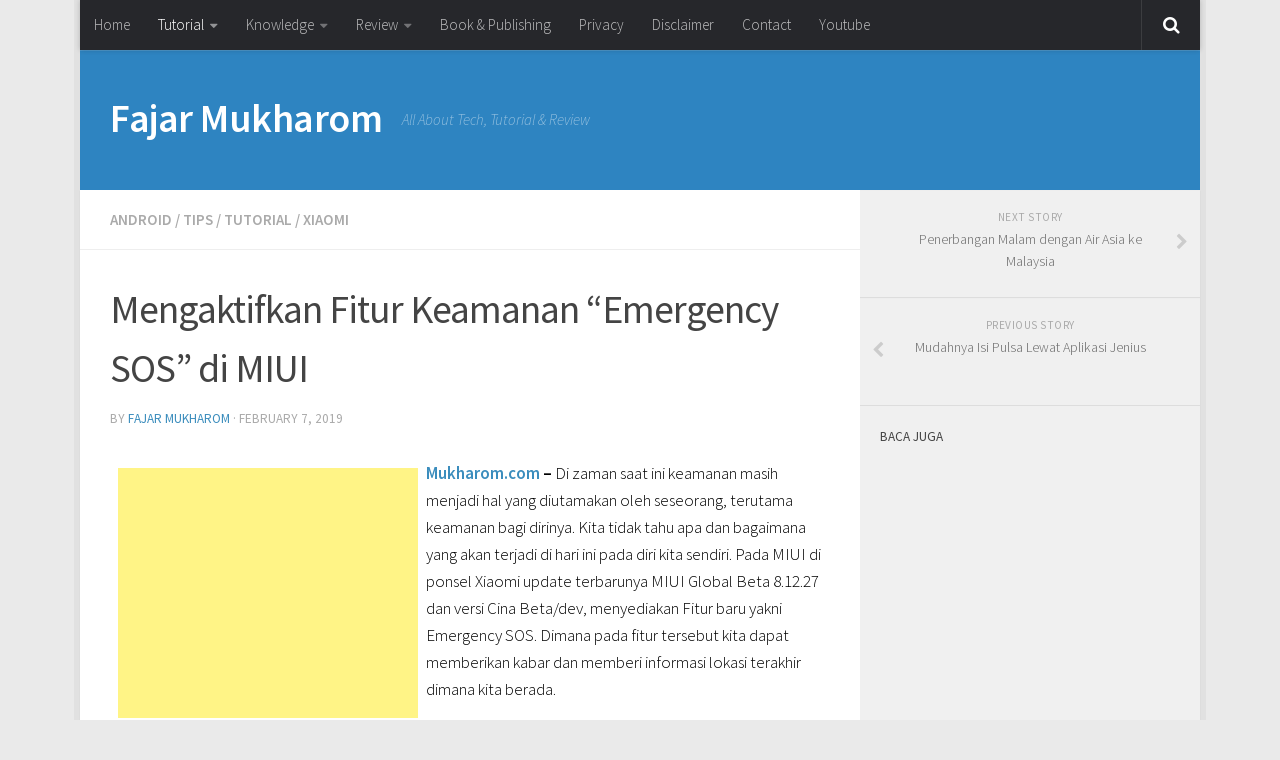

--- FILE ---
content_type: text/html; charset=UTF-8
request_url: https://mukharom.com/mengaktifkan-fitur-emergency-sos-di-miui/
body_size: 21861
content:
<!DOCTYPE html>
<html class="no-js" dir="ltr" lang="en-US" prefix="og: https://ogp.me/ns#">
<head>
  <meta charset="UTF-8">
  <meta name="viewport" content="width=device-width, initial-scale=1.0">
  <link rel="profile" href="https://gmpg.org/xfn/11">
  <link rel="pingback" href="https://mukharom.com/xmlrpc.php">
	

  <title>Mengaktifkan &quot;Emergency SOS&quot; di MIUI Xiaomi | Fajar Mukharom</title>
	<style>img:is([sizes="auto" i], [sizes^="auto," i]) { contain-intrinsic-size: 3000px 1500px }</style>
	
		<!-- All in One SEO 4.7.8 - aioseo.com -->
	<meta name="description" content="Bagaimana cara mengaktifkan dan mengatur fitur keamanan Emergency SOS di MIUI kamu? Caranya sangat gampang kok, berikut cara mengaktifkannya di Xiaomi" />
	<meta name="robots" content="max-image-preview:large" />
	<meta name="author" content="Fajar Mukharom"/>
	<link rel="canonical" href="https://mukharom.com/mengaktifkan-fitur-emergency-sos-di-miui/" />
	<meta name="generator" content="All in One SEO (AIOSEO) 4.7.8" />
		<meta property="og:locale" content="en_US" />
		<meta property="og:site_name" content="Fajar Mukharom | All About Tech, Tutorial &amp; Review" />
		<meta property="og:type" content="article" />
		<meta property="og:title" content="Mengaktifkan &quot;Emergency SOS&quot; di MIUI Xiaomi | Fajar Mukharom" />
		<meta property="og:description" content="Bagaimana cara mengaktifkan dan mengatur fitur keamanan Emergency SOS di MIUI kamu? Caranya sangat gampang kok, berikut cara mengaktifkannya di Xiaomi" />
		<meta property="og:url" content="https://mukharom.com/mengaktifkan-fitur-emergency-sos-di-miui/" />
		<meta property="article:published_time" content="2019-02-07T16:24:24+00:00" />
		<meta property="article:modified_time" content="2019-02-07T16:24:24+00:00" />
		<meta name="twitter:card" content="summary" />
		<meta name="twitter:title" content="Mengaktifkan &quot;Emergency SOS&quot; di MIUI Xiaomi | Fajar Mukharom" />
		<meta name="twitter:description" content="Bagaimana cara mengaktifkan dan mengatur fitur keamanan Emergency SOS di MIUI kamu? Caranya sangat gampang kok, berikut cara mengaktifkannya di Xiaomi" />
		<meta name="google" content="nositelinkssearchbox" />
		<script type="application/ld+json" class="aioseo-schema">
			{"@context":"https:\/\/schema.org","@graph":[{"@type":"Article","@id":"https:\/\/mukharom.com\/mengaktifkan-fitur-emergency-sos-di-miui\/#article","name":"Mengaktifkan \"Emergency SOS\" di MIUI Xiaomi | Fajar Mukharom","headline":"Mengaktifkan Fitur Keamanan &#8220;Emergency SOS&#8221; di MIUI","author":{"@id":"https:\/\/mukharom.com\/author\/fmukharom\/#author"},"publisher":{"@id":"https:\/\/mukharom.com\/#organization"},"image":{"@type":"ImageObject","url":"https:\/\/mukharom.com\/wp-content\/uploads\/2019\/02\/Mengaktifkan-Emergency-SOS-keamanan-MIUI-Mukharom.jpg","width":600,"height":600},"datePublished":"2019-02-07T23:24:24+07:00","dateModified":"2019-02-07T23:24:24+07:00","inLanguage":"en-US","mainEntityOfPage":{"@id":"https:\/\/mukharom.com\/mengaktifkan-fitur-emergency-sos-di-miui\/#webpage"},"isPartOf":{"@id":"https:\/\/mukharom.com\/mengaktifkan-fitur-emergency-sos-di-miui\/#webpage"},"articleSection":"Android, Tips, Tutorial, Xiaomi"},{"@type":"BreadcrumbList","@id":"https:\/\/mukharom.com\/mengaktifkan-fitur-emergency-sos-di-miui\/#breadcrumblist","itemListElement":[{"@type":"ListItem","@id":"https:\/\/mukharom.com\/#listItem","position":1,"name":"Home","item":"https:\/\/mukharom.com\/","nextItem":{"@type":"ListItem","@id":"https:\/\/mukharom.com\/mengaktifkan-fitur-emergency-sos-di-miui\/#listItem","name":"Mengaktifkan Fitur Keamanan \"Emergency SOS\" di MIUI"}},{"@type":"ListItem","@id":"https:\/\/mukharom.com\/mengaktifkan-fitur-emergency-sos-di-miui\/#listItem","position":2,"name":"Mengaktifkan Fitur Keamanan \"Emergency SOS\" di MIUI","previousItem":{"@type":"ListItem","@id":"https:\/\/mukharom.com\/#listItem","name":"Home"}}]},{"@type":"Organization","@id":"https:\/\/mukharom.com\/#organization","name":"Fajar Mukharom","description":"All About Tech, Tutorial & Review","url":"https:\/\/mukharom.com\/"},{"@type":"Person","@id":"https:\/\/mukharom.com\/author\/fmukharom\/#author","url":"https:\/\/mukharom.com\/author\/fmukharom\/","name":"Fajar Mukharom","image":{"@type":"ImageObject","@id":"https:\/\/mukharom.com\/mengaktifkan-fitur-emergency-sos-di-miui\/#authorImage","url":"https:\/\/secure.gravatar.com\/avatar\/c0c6b2a696bca69facc0b073054f6efd?s=96&d=mm&r=g","width":96,"height":96,"caption":"Fajar Mukharom"}},{"@type":"WebPage","@id":"https:\/\/mukharom.com\/mengaktifkan-fitur-emergency-sos-di-miui\/#webpage","url":"https:\/\/mukharom.com\/mengaktifkan-fitur-emergency-sos-di-miui\/","name":"Mengaktifkan \"Emergency SOS\" di MIUI Xiaomi | Fajar Mukharom","description":"Bagaimana cara mengaktifkan dan mengatur fitur keamanan Emergency SOS di MIUI kamu? Caranya sangat gampang kok, berikut cara mengaktifkannya di Xiaomi","inLanguage":"en-US","isPartOf":{"@id":"https:\/\/mukharom.com\/#website"},"breadcrumb":{"@id":"https:\/\/mukharom.com\/mengaktifkan-fitur-emergency-sos-di-miui\/#breadcrumblist"},"author":{"@id":"https:\/\/mukharom.com\/author\/fmukharom\/#author"},"creator":{"@id":"https:\/\/mukharom.com\/author\/fmukharom\/#author"},"image":{"@type":"ImageObject","url":"https:\/\/mukharom.com\/wp-content\/uploads\/2019\/02\/Mengaktifkan-Emergency-SOS-keamanan-MIUI-Mukharom.jpg","@id":"https:\/\/mukharom.com\/mengaktifkan-fitur-emergency-sos-di-miui\/#mainImage","width":600,"height":600},"primaryImageOfPage":{"@id":"https:\/\/mukharom.com\/mengaktifkan-fitur-emergency-sos-di-miui\/#mainImage"},"datePublished":"2019-02-07T23:24:24+07:00","dateModified":"2019-02-07T23:24:24+07:00"},{"@type":"WebSite","@id":"https:\/\/mukharom.com\/#website","url":"https:\/\/mukharom.com\/","name":"Fajar Mukharom","description":"All About Tech, Tutorial & Review","inLanguage":"en-US","publisher":{"@id":"https:\/\/mukharom.com\/#organization"}}]}
		</script>
		<!-- All in One SEO -->

<script>document.documentElement.className = document.documentElement.className.replace("no-js","js");</script>
<link rel="amphtml" href="https://mukharom.com/mengaktifkan-fitur-emergency-sos-di-miui/amp/" /><meta name="generator" content="AMP for WP 1.1.2"/><link rel='dns-prefetch' href='//secure.gravatar.com' />
<link rel='dns-prefetch' href='//stats.wp.com' />
<link rel='dns-prefetch' href='//v0.wordpress.com' />
<link rel='dns-prefetch' href='//www.googletagmanager.com' />
<link rel="alternate" type="application/rss+xml" title="Fajar Mukharom &raquo; Feed" href="https://mukharom.com/feed/" />
<link rel="alternate" type="application/rss+xml" title="Fajar Mukharom &raquo; Comments Feed" href="https://mukharom.com/comments/feed/" />
<link id="hu-user-gfont" href="//fonts.googleapis.com/css?family=Source+Sans+Pro:400,300italic,300,400italic,600&subset=latin,latin-ext" rel="stylesheet" type="text/css"><script type="text/javascript">
/* <![CDATA[ */
window._wpemojiSettings = {"baseUrl":"https:\/\/s.w.org\/images\/core\/emoji\/15.0.3\/72x72\/","ext":".png","svgUrl":"https:\/\/s.w.org\/images\/core\/emoji\/15.0.3\/svg\/","svgExt":".svg","source":{"concatemoji":"https:\/\/mukharom.com\/wp-includes\/js\/wp-emoji-release.min.js?ver=6.7.4"}};
/*! This file is auto-generated */
!function(i,n){var o,s,e;function c(e){try{var t={supportTests:e,timestamp:(new Date).valueOf()};sessionStorage.setItem(o,JSON.stringify(t))}catch(e){}}function p(e,t,n){e.clearRect(0,0,e.canvas.width,e.canvas.height),e.fillText(t,0,0);var t=new Uint32Array(e.getImageData(0,0,e.canvas.width,e.canvas.height).data),r=(e.clearRect(0,0,e.canvas.width,e.canvas.height),e.fillText(n,0,0),new Uint32Array(e.getImageData(0,0,e.canvas.width,e.canvas.height).data));return t.every(function(e,t){return e===r[t]})}function u(e,t,n){switch(t){case"flag":return n(e,"\ud83c\udff3\ufe0f\u200d\u26a7\ufe0f","\ud83c\udff3\ufe0f\u200b\u26a7\ufe0f")?!1:!n(e,"\ud83c\uddfa\ud83c\uddf3","\ud83c\uddfa\u200b\ud83c\uddf3")&&!n(e,"\ud83c\udff4\udb40\udc67\udb40\udc62\udb40\udc65\udb40\udc6e\udb40\udc67\udb40\udc7f","\ud83c\udff4\u200b\udb40\udc67\u200b\udb40\udc62\u200b\udb40\udc65\u200b\udb40\udc6e\u200b\udb40\udc67\u200b\udb40\udc7f");case"emoji":return!n(e,"\ud83d\udc26\u200d\u2b1b","\ud83d\udc26\u200b\u2b1b")}return!1}function f(e,t,n){var r="undefined"!=typeof WorkerGlobalScope&&self instanceof WorkerGlobalScope?new OffscreenCanvas(300,150):i.createElement("canvas"),a=r.getContext("2d",{willReadFrequently:!0}),o=(a.textBaseline="top",a.font="600 32px Arial",{});return e.forEach(function(e){o[e]=t(a,e,n)}),o}function t(e){var t=i.createElement("script");t.src=e,t.defer=!0,i.head.appendChild(t)}"undefined"!=typeof Promise&&(o="wpEmojiSettingsSupports",s=["flag","emoji"],n.supports={everything:!0,everythingExceptFlag:!0},e=new Promise(function(e){i.addEventListener("DOMContentLoaded",e,{once:!0})}),new Promise(function(t){var n=function(){try{var e=JSON.parse(sessionStorage.getItem(o));if("object"==typeof e&&"number"==typeof e.timestamp&&(new Date).valueOf()<e.timestamp+604800&&"object"==typeof e.supportTests)return e.supportTests}catch(e){}return null}();if(!n){if("undefined"!=typeof Worker&&"undefined"!=typeof OffscreenCanvas&&"undefined"!=typeof URL&&URL.createObjectURL&&"undefined"!=typeof Blob)try{var e="postMessage("+f.toString()+"("+[JSON.stringify(s),u.toString(),p.toString()].join(",")+"));",r=new Blob([e],{type:"text/javascript"}),a=new Worker(URL.createObjectURL(r),{name:"wpTestEmojiSupports"});return void(a.onmessage=function(e){c(n=e.data),a.terminate(),t(n)})}catch(e){}c(n=f(s,u,p))}t(n)}).then(function(e){for(var t in e)n.supports[t]=e[t],n.supports.everything=n.supports.everything&&n.supports[t],"flag"!==t&&(n.supports.everythingExceptFlag=n.supports.everythingExceptFlag&&n.supports[t]);n.supports.everythingExceptFlag=n.supports.everythingExceptFlag&&!n.supports.flag,n.DOMReady=!1,n.readyCallback=function(){n.DOMReady=!0}}).then(function(){return e}).then(function(){var e;n.supports.everything||(n.readyCallback(),(e=n.source||{}).concatemoji?t(e.concatemoji):e.wpemoji&&e.twemoji&&(t(e.twemoji),t(e.wpemoji)))}))}((window,document),window._wpemojiSettings);
/* ]]> */
</script>
<link rel='stylesheet' id='crayon-css' href='https://mukharom.com/wp-content/plugins/crayon-syntax-highlighter/css/min/crayon.min.css?ver=_2.7.2_beta' type='text/css' media='all' />
<style id='wp-emoji-styles-inline-css' type='text/css'>

	img.wp-smiley, img.emoji {
		display: inline !important;
		border: none !important;
		box-shadow: none !important;
		height: 1em !important;
		width: 1em !important;
		margin: 0 0.07em !important;
		vertical-align: -0.1em !important;
		background: none !important;
		padding: 0 !important;
	}
</style>
<link rel='stylesheet' id='wp-block-library-css' href='https://mukharom.com/wp-includes/css/dist/block-library/style.min.css?ver=6.7.4' type='text/css' media='all' />
<link rel='stylesheet' id='mediaelement-css' href='https://mukharom.com/wp-includes/js/mediaelement/mediaelementplayer-legacy.min.css?ver=4.2.17' type='text/css' media='all' />
<link rel='stylesheet' id='wp-mediaelement-css' href='https://mukharom.com/wp-includes/js/mediaelement/wp-mediaelement.min.css?ver=6.7.4' type='text/css' media='all' />
<style id='jetpack-sharing-buttons-style-inline-css' type='text/css'>
.jetpack-sharing-buttons__services-list{display:flex;flex-direction:row;flex-wrap:wrap;gap:0;list-style-type:none;margin:5px;padding:0}.jetpack-sharing-buttons__services-list.has-small-icon-size{font-size:12px}.jetpack-sharing-buttons__services-list.has-normal-icon-size{font-size:16px}.jetpack-sharing-buttons__services-list.has-large-icon-size{font-size:24px}.jetpack-sharing-buttons__services-list.has-huge-icon-size{font-size:36px}@media print{.jetpack-sharing-buttons__services-list{display:none!important}}.editor-styles-wrapper .wp-block-jetpack-sharing-buttons{gap:0;padding-inline-start:0}ul.jetpack-sharing-buttons__services-list.has-background{padding:1.25em 2.375em}
</style>
<style id='classic-theme-styles-inline-css' type='text/css'>
/*! This file is auto-generated */
.wp-block-button__link{color:#fff;background-color:#32373c;border-radius:9999px;box-shadow:none;text-decoration:none;padding:calc(.667em + 2px) calc(1.333em + 2px);font-size:1.125em}.wp-block-file__button{background:#32373c;color:#fff;text-decoration:none}
</style>
<style id='global-styles-inline-css' type='text/css'>
:root{--wp--preset--aspect-ratio--square: 1;--wp--preset--aspect-ratio--4-3: 4/3;--wp--preset--aspect-ratio--3-4: 3/4;--wp--preset--aspect-ratio--3-2: 3/2;--wp--preset--aspect-ratio--2-3: 2/3;--wp--preset--aspect-ratio--16-9: 16/9;--wp--preset--aspect-ratio--9-16: 9/16;--wp--preset--color--black: #000000;--wp--preset--color--cyan-bluish-gray: #abb8c3;--wp--preset--color--white: #ffffff;--wp--preset--color--pale-pink: #f78da7;--wp--preset--color--vivid-red: #cf2e2e;--wp--preset--color--luminous-vivid-orange: #ff6900;--wp--preset--color--luminous-vivid-amber: #fcb900;--wp--preset--color--light-green-cyan: #7bdcb5;--wp--preset--color--vivid-green-cyan: #00d084;--wp--preset--color--pale-cyan-blue: #8ed1fc;--wp--preset--color--vivid-cyan-blue: #0693e3;--wp--preset--color--vivid-purple: #9b51e0;--wp--preset--gradient--vivid-cyan-blue-to-vivid-purple: linear-gradient(135deg,rgba(6,147,227,1) 0%,rgb(155,81,224) 100%);--wp--preset--gradient--light-green-cyan-to-vivid-green-cyan: linear-gradient(135deg,rgb(122,220,180) 0%,rgb(0,208,130) 100%);--wp--preset--gradient--luminous-vivid-amber-to-luminous-vivid-orange: linear-gradient(135deg,rgba(252,185,0,1) 0%,rgba(255,105,0,1) 100%);--wp--preset--gradient--luminous-vivid-orange-to-vivid-red: linear-gradient(135deg,rgba(255,105,0,1) 0%,rgb(207,46,46) 100%);--wp--preset--gradient--very-light-gray-to-cyan-bluish-gray: linear-gradient(135deg,rgb(238,238,238) 0%,rgb(169,184,195) 100%);--wp--preset--gradient--cool-to-warm-spectrum: linear-gradient(135deg,rgb(74,234,220) 0%,rgb(151,120,209) 20%,rgb(207,42,186) 40%,rgb(238,44,130) 60%,rgb(251,105,98) 80%,rgb(254,248,76) 100%);--wp--preset--gradient--blush-light-purple: linear-gradient(135deg,rgb(255,206,236) 0%,rgb(152,150,240) 100%);--wp--preset--gradient--blush-bordeaux: linear-gradient(135deg,rgb(254,205,165) 0%,rgb(254,45,45) 50%,rgb(107,0,62) 100%);--wp--preset--gradient--luminous-dusk: linear-gradient(135deg,rgb(255,203,112) 0%,rgb(199,81,192) 50%,rgb(65,88,208) 100%);--wp--preset--gradient--pale-ocean: linear-gradient(135deg,rgb(255,245,203) 0%,rgb(182,227,212) 50%,rgb(51,167,181) 100%);--wp--preset--gradient--electric-grass: linear-gradient(135deg,rgb(202,248,128) 0%,rgb(113,206,126) 100%);--wp--preset--gradient--midnight: linear-gradient(135deg,rgb(2,3,129) 0%,rgb(40,116,252) 100%);--wp--preset--font-size--small: 13px;--wp--preset--font-size--medium: 20px;--wp--preset--font-size--large: 36px;--wp--preset--font-size--x-large: 42px;--wp--preset--spacing--20: 0.44rem;--wp--preset--spacing--30: 0.67rem;--wp--preset--spacing--40: 1rem;--wp--preset--spacing--50: 1.5rem;--wp--preset--spacing--60: 2.25rem;--wp--preset--spacing--70: 3.38rem;--wp--preset--spacing--80: 5.06rem;--wp--preset--shadow--natural: 6px 6px 9px rgba(0, 0, 0, 0.2);--wp--preset--shadow--deep: 12px 12px 50px rgba(0, 0, 0, 0.4);--wp--preset--shadow--sharp: 6px 6px 0px rgba(0, 0, 0, 0.2);--wp--preset--shadow--outlined: 6px 6px 0px -3px rgba(255, 255, 255, 1), 6px 6px rgba(0, 0, 0, 1);--wp--preset--shadow--crisp: 6px 6px 0px rgba(0, 0, 0, 1);}:where(.is-layout-flex){gap: 0.5em;}:where(.is-layout-grid){gap: 0.5em;}body .is-layout-flex{display: flex;}.is-layout-flex{flex-wrap: wrap;align-items: center;}.is-layout-flex > :is(*, div){margin: 0;}body .is-layout-grid{display: grid;}.is-layout-grid > :is(*, div){margin: 0;}:where(.wp-block-columns.is-layout-flex){gap: 2em;}:where(.wp-block-columns.is-layout-grid){gap: 2em;}:where(.wp-block-post-template.is-layout-flex){gap: 1.25em;}:where(.wp-block-post-template.is-layout-grid){gap: 1.25em;}.has-black-color{color: var(--wp--preset--color--black) !important;}.has-cyan-bluish-gray-color{color: var(--wp--preset--color--cyan-bluish-gray) !important;}.has-white-color{color: var(--wp--preset--color--white) !important;}.has-pale-pink-color{color: var(--wp--preset--color--pale-pink) !important;}.has-vivid-red-color{color: var(--wp--preset--color--vivid-red) !important;}.has-luminous-vivid-orange-color{color: var(--wp--preset--color--luminous-vivid-orange) !important;}.has-luminous-vivid-amber-color{color: var(--wp--preset--color--luminous-vivid-amber) !important;}.has-light-green-cyan-color{color: var(--wp--preset--color--light-green-cyan) !important;}.has-vivid-green-cyan-color{color: var(--wp--preset--color--vivid-green-cyan) !important;}.has-pale-cyan-blue-color{color: var(--wp--preset--color--pale-cyan-blue) !important;}.has-vivid-cyan-blue-color{color: var(--wp--preset--color--vivid-cyan-blue) !important;}.has-vivid-purple-color{color: var(--wp--preset--color--vivid-purple) !important;}.has-black-background-color{background-color: var(--wp--preset--color--black) !important;}.has-cyan-bluish-gray-background-color{background-color: var(--wp--preset--color--cyan-bluish-gray) !important;}.has-white-background-color{background-color: var(--wp--preset--color--white) !important;}.has-pale-pink-background-color{background-color: var(--wp--preset--color--pale-pink) !important;}.has-vivid-red-background-color{background-color: var(--wp--preset--color--vivid-red) !important;}.has-luminous-vivid-orange-background-color{background-color: var(--wp--preset--color--luminous-vivid-orange) !important;}.has-luminous-vivid-amber-background-color{background-color: var(--wp--preset--color--luminous-vivid-amber) !important;}.has-light-green-cyan-background-color{background-color: var(--wp--preset--color--light-green-cyan) !important;}.has-vivid-green-cyan-background-color{background-color: var(--wp--preset--color--vivid-green-cyan) !important;}.has-pale-cyan-blue-background-color{background-color: var(--wp--preset--color--pale-cyan-blue) !important;}.has-vivid-cyan-blue-background-color{background-color: var(--wp--preset--color--vivid-cyan-blue) !important;}.has-vivid-purple-background-color{background-color: var(--wp--preset--color--vivid-purple) !important;}.has-black-border-color{border-color: var(--wp--preset--color--black) !important;}.has-cyan-bluish-gray-border-color{border-color: var(--wp--preset--color--cyan-bluish-gray) !important;}.has-white-border-color{border-color: var(--wp--preset--color--white) !important;}.has-pale-pink-border-color{border-color: var(--wp--preset--color--pale-pink) !important;}.has-vivid-red-border-color{border-color: var(--wp--preset--color--vivid-red) !important;}.has-luminous-vivid-orange-border-color{border-color: var(--wp--preset--color--luminous-vivid-orange) !important;}.has-luminous-vivid-amber-border-color{border-color: var(--wp--preset--color--luminous-vivid-amber) !important;}.has-light-green-cyan-border-color{border-color: var(--wp--preset--color--light-green-cyan) !important;}.has-vivid-green-cyan-border-color{border-color: var(--wp--preset--color--vivid-green-cyan) !important;}.has-pale-cyan-blue-border-color{border-color: var(--wp--preset--color--pale-cyan-blue) !important;}.has-vivid-cyan-blue-border-color{border-color: var(--wp--preset--color--vivid-cyan-blue) !important;}.has-vivid-purple-border-color{border-color: var(--wp--preset--color--vivid-purple) !important;}.has-vivid-cyan-blue-to-vivid-purple-gradient-background{background: var(--wp--preset--gradient--vivid-cyan-blue-to-vivid-purple) !important;}.has-light-green-cyan-to-vivid-green-cyan-gradient-background{background: var(--wp--preset--gradient--light-green-cyan-to-vivid-green-cyan) !important;}.has-luminous-vivid-amber-to-luminous-vivid-orange-gradient-background{background: var(--wp--preset--gradient--luminous-vivid-amber-to-luminous-vivid-orange) !important;}.has-luminous-vivid-orange-to-vivid-red-gradient-background{background: var(--wp--preset--gradient--luminous-vivid-orange-to-vivid-red) !important;}.has-very-light-gray-to-cyan-bluish-gray-gradient-background{background: var(--wp--preset--gradient--very-light-gray-to-cyan-bluish-gray) !important;}.has-cool-to-warm-spectrum-gradient-background{background: var(--wp--preset--gradient--cool-to-warm-spectrum) !important;}.has-blush-light-purple-gradient-background{background: var(--wp--preset--gradient--blush-light-purple) !important;}.has-blush-bordeaux-gradient-background{background: var(--wp--preset--gradient--blush-bordeaux) !important;}.has-luminous-dusk-gradient-background{background: var(--wp--preset--gradient--luminous-dusk) !important;}.has-pale-ocean-gradient-background{background: var(--wp--preset--gradient--pale-ocean) !important;}.has-electric-grass-gradient-background{background: var(--wp--preset--gradient--electric-grass) !important;}.has-midnight-gradient-background{background: var(--wp--preset--gradient--midnight) !important;}.has-small-font-size{font-size: var(--wp--preset--font-size--small) !important;}.has-medium-font-size{font-size: var(--wp--preset--font-size--medium) !important;}.has-large-font-size{font-size: var(--wp--preset--font-size--large) !important;}.has-x-large-font-size{font-size: var(--wp--preset--font-size--x-large) !important;}
:where(.wp-block-post-template.is-layout-flex){gap: 1.25em;}:where(.wp-block-post-template.is-layout-grid){gap: 1.25em;}
:where(.wp-block-columns.is-layout-flex){gap: 2em;}:where(.wp-block-columns.is-layout-grid){gap: 2em;}
:root :where(.wp-block-pullquote){font-size: 1.5em;line-height: 1.6;}
</style>
<link rel='stylesheet' id='hueman-main-style-css' href='https://mukharom.com/wp-content/themes/hueman/assets/front/css/main.min.css?ver=3.3.18' type='text/css' media='all' />
<link rel='stylesheet' id='theme-stylesheet-css' href='https://mukharom.com/wp-content/themes/hueman/style.css?ver=3.3.18' type='text/css' media='all' />
<link rel='stylesheet' id='hueman-font-awesome-css' href='https://mukharom.com/wp-content/themes/hueman/assets/front/css/font-awesome.min.css?ver=3.3.18' type='text/css' media='all' />
<link rel='stylesheet' id='jetpack-subscriptions-css' href='https://mukharom.com/wp-content/plugins/jetpack/modules/subscriptions/subscriptions.css?ver=14.2.1' type='text/css' media='all' />
<link rel='stylesheet' id='__EPYT__style-css' href='https://mukharom.com/wp-content/plugins/youtube-embed-plus/styles/ytprefs.min.css?ver=14.2.1.3' type='text/css' media='all' />
<style id='__EPYT__style-inline-css' type='text/css'>

                .epyt-gallery-thumb {
                        width: 33.333%;
                }
                
</style>
<link rel='stylesheet' id='sharedaddy-css' href='https://mukharom.com/wp-content/plugins/jetpack/modules/sharedaddy/sharing.css?ver=14.2.1' type='text/css' media='all' />
<link rel='stylesheet' id='social-logos-css' href='https://mukharom.com/wp-content/plugins/jetpack/_inc/social-logos/social-logos.min.css?ver=14.2.1' type='text/css' media='all' />
<script type="text/javascript" src="https://mukharom.com/wp-includes/js/jquery/jquery.min.js?ver=3.7.1" id="jquery-core-js"></script>
<script type="text/javascript" src="https://mukharom.com/wp-includes/js/jquery/jquery-migrate.min.js?ver=3.4.1" id="jquery-migrate-js"></script>
<script type="text/javascript" id="crayon_js-js-extra">
/* <![CDATA[ */
var CrayonSyntaxSettings = {"version":"_2.7.2_beta","is_admin":"0","ajaxurl":"https:\/\/mukharom.com\/wp-admin\/admin-ajax.php","prefix":"crayon-","setting":"crayon-setting","selected":"crayon-setting-selected","changed":"crayon-setting-changed","special":"crayon-setting-special","orig_value":"data-orig-value","debug":""};
var CrayonSyntaxStrings = {"copy":"Press %s to Copy, %s to Paste","minimize":"Click To Expand Code"};
/* ]]> */
</script>
<script type="text/javascript" src="https://mukharom.com/wp-content/plugins/crayon-syntax-highlighter/js/min/crayon.min.js?ver=_2.7.2_beta" id="crayon_js-js"></script>
<script type="text/javascript" id="__ytprefs__-js-extra">
/* <![CDATA[ */
var _EPYT_ = {"ajaxurl":"https:\/\/mukharom.com\/wp-admin\/admin-ajax.php","security":"b5a40364a5","gallery_scrolloffset":"20","eppathtoscripts":"https:\/\/mukharom.com\/wp-content\/plugins\/youtube-embed-plus\/scripts\/","eppath":"https:\/\/mukharom.com\/wp-content\/plugins\/youtube-embed-plus\/","epresponsiveselector":"[\"iframe.__youtube_prefs_widget__\"]","epdovol":"1","version":"14.2.1.3","evselector":"iframe.__youtube_prefs__[src], iframe[src*=\"youtube.com\/embed\/\"], iframe[src*=\"youtube-nocookie.com\/embed\/\"]","ajax_compat":"","maxres_facade":"eager","ytapi_load":"light","pause_others":"","stopMobileBuffer":"1","facade_mode":"","not_live_on_channel":"","vi_active":"","vi_js_posttypes":[]};
/* ]]> */
</script>
<script type="text/javascript" src="https://mukharom.com/wp-content/plugins/youtube-embed-plus/scripts/ytprefs.min.js?ver=14.2.1.3" id="__ytprefs__-js"></script>
<link rel="https://api.w.org/" href="https://mukharom.com/wp-json/" /><link rel="alternate" title="JSON" type="application/json" href="https://mukharom.com/wp-json/wp/v2/posts/1166" /><link rel="EditURI" type="application/rsd+xml" title="RSD" href="https://mukharom.com/xmlrpc.php?rsd" />
<meta name="generator" content="WordPress 6.7.4" />
<link rel='shortlink' href='https://wp.me/p8M2Cz-iO' />
<link rel="alternate" title="oEmbed (JSON)" type="application/json+oembed" href="https://mukharom.com/wp-json/oembed/1.0/embed?url=https%3A%2F%2Fmukharom.com%2Fmengaktifkan-fitur-emergency-sos-di-miui%2F" />
<link rel="alternate" title="oEmbed (XML)" type="text/xml+oembed" href="https://mukharom.com/wp-json/oembed/1.0/embed?url=https%3A%2F%2Fmukharom.com%2Fmengaktifkan-fitur-emergency-sos-di-miui%2F&#038;format=xml" />
<meta name="generator" content="Site Kit by Google 1.144.0" />	<style>img#wpstats{display:none}</style>
		<!-- Analytics by WP Statistics v14.12.1 - https://wp-statistics.com -->
<!--[if lt IE 9]>
<script src="https://mukharom.com/wp-content/themes/hueman/assets/front/js/ie/html5shiv-printshiv.min.js"></script>
<script src="https://mukharom.com/wp-content/themes/hueman/assets/front/js/ie/selectivizr.js"></script>
<![endif]-->
<style type="text/css">.recentcomments a{display:inline !important;padding:0 !important;margin:0 !important;}</style><link rel="icon" href="https://mukharom.com/wp-content/uploads/2020/04/cropped-New-Logo-Mukharom-Com-2020-1-150x150.png" sizes="32x32" />
<link rel="icon" href="https://mukharom.com/wp-content/uploads/2020/04/cropped-New-Logo-Mukharom-Com-2020-1-300x300.png" sizes="192x192" />
<link rel="apple-touch-icon" href="https://mukharom.com/wp-content/uploads/2020/04/cropped-New-Logo-Mukharom-Com-2020-1-300x300.png" />
<meta name="msapplication-TileImage" content="https://mukharom.com/wp-content/uploads/2020/04/cropped-New-Logo-Mukharom-Com-2020-1-300x300.png" />
<style type="text/css" id="hu-dynamic-style">/* Dynamic CSS: For no styles in head, copy and put the css below in your child theme's style.css, disable dynamic styles */body { font-family:'Source Sans Pro', Arial, sans-serif;font-size:0.94rem }@media only screen and (min-width: 720px) {
        .nav > li { font-size:0.94rem; }
      }.boxed #wrapper, .container-inner { max-width: 1120px; }@media only screen and (min-width: 720px) {
                .boxed .desktop-sticky {
                  width: 1120px;
                }
              }.sidebar .widget { padding-left: 20px; padding-right: 20px; padding-top: 20px; }::selection { background-color: #3b8dbd; }
::-moz-selection { background-color: #3b8dbd; }a,.themeform label .required,#flexslider-featured .flex-direction-nav .flex-next:hover,#flexslider-featured .flex-direction-nav .flex-prev:hover,.post-hover:hover .post-title a,.post-title a:hover,.sidebar.s1 .post-nav li a:hover i,.content .post-nav li a:hover i,.post-related a:hover,.sidebar.s1 .widget_rss ul li a,#footer .widget_rss ul li a,.sidebar.s1 .widget_calendar a,#footer .widget_calendar a,.sidebar.s1 .alx-tab .tab-item-category a,.sidebar.s1 .alx-posts .post-item-category a,.sidebar.s1 .alx-tab li:hover .tab-item-title a,.sidebar.s1 .alx-tab li:hover .tab-item-comment a,.sidebar.s1 .alx-posts li:hover .post-item-title a,#footer .alx-tab .tab-item-category a,#footer .alx-posts .post-item-category a,#footer .alx-tab li:hover .tab-item-title a,#footer .alx-tab li:hover .tab-item-comment a,#footer .alx-posts li:hover .post-item-title a,.comment-tabs li.active a,.comment-awaiting-moderation,.child-menu a:hover,.child-menu .current_page_item > a,.wp-pagenavi a{ color: #3b8dbd; }.themeform input[type="submit"],.themeform button[type="submit"],.sidebar.s1 .sidebar-top,.sidebar.s1 .sidebar-toggle,#flexslider-featured .flex-control-nav li a.flex-active,.post-tags a:hover,.sidebar.s1 .widget_calendar caption,#footer .widget_calendar caption,.author-bio .bio-avatar:after,.commentlist li.bypostauthor > .comment-body:after,.commentlist li.comment-author-admin > .comment-body:after{ background-color: #3b8dbd; }.post-format .format-container { border-color: #3b8dbd; }.sidebar.s1 .alx-tabs-nav li.active a,#footer .alx-tabs-nav li.active a,.comment-tabs li.active a,.wp-pagenavi a:hover,.wp-pagenavi a:active,.wp-pagenavi span.current{ border-bottom-color: #3b8dbd!important; }.sidebar.s2 .post-nav li a:hover i,
.sidebar.s2 .widget_rss ul li a,
.sidebar.s2 .widget_calendar a,
.sidebar.s2 .alx-tab .tab-item-category a,
.sidebar.s2 .alx-posts .post-item-category a,
.sidebar.s2 .alx-tab li:hover .tab-item-title a,
.sidebar.s2 .alx-tab li:hover .tab-item-comment a,
.sidebar.s2 .alx-posts li:hover .post-item-title a { color: #82b965; }
.sidebar.s2 .sidebar-top,.sidebar.s2 .sidebar-toggle,.post-comments,.jp-play-bar,.jp-volume-bar-value,.sidebar.s2 .widget_calendar caption{ background-color: #82b965; }.sidebar.s2 .alx-tabs-nav li.active a { border-bottom-color: #82b965; }
.post-comments span:before { border-right-color: #82b965; }
      .search-expand,
              #nav-topbar.nav-container { background-color: #26272b}@media only screen and (min-width: 720px) {
                #nav-topbar .nav ul { background-color: #26272b; }
              }.is-scrolled #header .nav-container.desktop-sticky,
              .is-scrolled #header .search-expand { background-color: #26272b; background-color: rgba(38,39,43,0.90) }.is-scrolled .topbar-transparent #nav-topbar.desktop-sticky .nav ul { background-color: #26272b; background-color: rgba(38,39,43,0.95) }#header { background-color: #2e84c1; }
@media only screen and (min-width: 720px) {
  #nav-header .nav ul { background-color: #2e84c1; }
}
        #header #nav-mobile { background-color: #33363b; }.is-scrolled #header #nav-mobile { background-color: #33363b; background-color: rgba(51,54,59,0.90) }#nav-header.nav-container, #main-header-search .search-expand { background-color: #33363b; }
@media only screen and (min-width: 720px) {
  #nav-header .nav ul { background-color: #33363b; }
}
        body { background-color: #eaeaea; }</style>
		<style type="text/css" id="wp-custom-css">
			.entry {
    color: #000000 !important;
}		</style>
			<!-- Global site tag (gtag.js) - Google Analytics -->
<script async src="https://www.googletagmanager.com/gtag/js?id=UA-84588947-3"></script>
<script>
  window.dataLayer = window.dataLayer || [];
  function gtag(){dataLayer.push(arguments);}
  gtag('js', new Date());

  gtag('config', 'UA-84588947-3');
</script>
</head>
<script async src="//pagead2.googlesyndication.com/pagead/js/adsbygoogle.js"></script>
<script>
  (adsbygoogle = window.adsbygoogle || []).push({
    google_ad_client: "ca-pub-2490984993783299",
    enable_page_level_ads: true
  });
</script>
<body class="post-template-default single single-post postid-1166 single-format-standard col-2cl boxed topbar-enabled mobile-sidebar-hide header-desktop-sticky header-mobile-sticky chrome">

	<script>var id = "c0ca4ba9b948c7d7f8ad412c88a2452b67b873d2";</script>
<script type="text/javascript" src="https://api.sosiago.id/js/tracking.js"></script>
	
<div id="wrapper">

  
  <header id="header" class="specific-mobile-menu-on one-mobile-menu mobile_menu header-ads-desktop  topbar-transparent">
        <nav class="nav-container group mobile-menu mobile-sticky " id="nav-mobile" data-menu-id="header-1">
  <div class="mobile-title-logo-in-header">                  <p class="site-title"><a class="custom-logo-link" href="https://mukharom.com/" rel="home" title="Fajar Mukharom | Home page">Fajar Mukharom</a></p>
                </div>
        
                    <!-- <div class="ham__navbar-toggler collapsed" aria-expanded="false">
          <div class="ham__navbar-span-wrapper">
            <span class="ham-toggler-menu__span"></span>
          </div>
        </div> -->
        <div class="ham__navbar-toggler-two collapsed" title="Menu" aria-expanded="false">
          <div class="ham__navbar-span-wrapper">
            <span class="line line-1"></span>
            <span class="line line-2"></span>
            <span class="line line-3"></span>
          </div>
        </div>
            
      <div class="nav-text"></div>
      <div class="nav-wrap container">
                <ul id="menu-menu" class="nav container-inner group"><li id="menu-item-310" class="menu-item menu-item-type-custom menu-item-object-custom menu-item-home menu-item-310"><a href="https://mukharom.com/">Home</a></li>
<li id="menu-item-35" class="menu-item menu-item-type-taxonomy menu-item-object-category current-post-ancestor current-menu-parent current-post-parent menu-item-has-children menu-item-35"><a href="https://mukharom.com/category/tutorial/">Tutorial</a>
<ul class="sub-menu">
	<li id="menu-item-216" class="menu-item menu-item-type-taxonomy menu-item-object-category current-post-ancestor current-menu-parent current-post-parent menu-item-216"><a href="https://mukharom.com/category/android/">Android</a></li>
	<li id="menu-item-180" class="menu-item menu-item-type-taxonomy menu-item-object-category menu-item-has-children menu-item-180"><a href="https://mukharom.com/category/linux/">Linux</a>
	<ul class="sub-menu">
		<li id="menu-item-166" class="menu-item menu-item-type-taxonomy menu-item-object-category menu-item-166"><a href="https://mukharom.com/category/cpanel/">cPanel</a></li>
	</ul>
</li>
	<li id="menu-item-36" class="menu-item menu-item-type-taxonomy menu-item-object-category menu-item-36"><a href="https://mukharom.com/category/mac-os/">Mac OS</a></li>
	<li id="menu-item-887" class="menu-item menu-item-type-taxonomy menu-item-object-category menu-item-887"><a href="https://mukharom.com/category/xiaomi/mi-tv/">Mi TV</a></li>
</ul>
</li>
<li id="menu-item-91" class="menu-item menu-item-type-taxonomy menu-item-object-category menu-item-has-children menu-item-91"><a href="https://mukharom.com/category/knowledge/">Knowledge</a>
<ul class="sub-menu">
	<li id="menu-item-92" class="menu-item menu-item-type-taxonomy menu-item-object-category menu-item-92"><a href="https://mukharom.com/category/internet/">Internet</a></li>
	<li id="menu-item-154" class="menu-item menu-item-type-taxonomy menu-item-object-category menu-item-154"><a href="https://mukharom.com/category/wisata/">Wisata</a></li>
</ul>
</li>
<li id="menu-item-178" class="menu-item menu-item-type-taxonomy menu-item-object-category menu-item-has-children menu-item-178"><a href="https://mukharom.com/category/review/">Review</a>
<ul class="sub-menu">
	<li id="menu-item-177" class="menu-item menu-item-type-taxonomy menu-item-object-category menu-item-has-children menu-item-177"><a href="https://mukharom.com/category/laptop/">Laptop</a>
	<ul class="sub-menu">
		<li id="menu-item-176" class="menu-item menu-item-type-taxonomy menu-item-object-category menu-item-176"><a href="https://mukharom.com/category/macbook/">Macbook</a></li>
	</ul>
</li>
</ul>
</li>
<li id="menu-item-938" class="menu-item menu-item-type-post_type menu-item-object-page menu-item-938"><a href="https://mukharom.com/book-publishing/">Book &#038; Publishing</a></li>
<li id="menu-item-78" class="menu-item menu-item-type-post_type menu-item-object-page menu-item-78"><a href="https://mukharom.com/privacy/">Privacy</a></li>
<li id="menu-item-75" class="menu-item menu-item-type-post_type menu-item-object-page menu-item-75"><a href="https://mukharom.com/disclaimer/">Disclaimer</a></li>
<li id="menu-item-68" class="menu-item menu-item-type-post_type menu-item-object-page menu-item-68"><a href="https://mukharom.com/contact/">Contact</a></li>
<li id="menu-item-408" class="menu-item menu-item-type-custom menu-item-object-custom menu-item-408"><a href="https://www.youtube.com/FajarMukharom">Youtube</a></li>
</ul>      </div>
</nav><!--/#nav-topbar-->  
        <nav class="nav-container group desktop-menu desktop-sticky " id="nav-topbar" data-menu-id="header-2">
    <div class="nav-text"></div>
  <div class="topbar-toggle-down">
    <i class="fa fa-angle-double-down" aria-hidden="true" data-toggle="down" title="Expand menu"></i>
    <i class="fa fa-angle-double-up" aria-hidden="true" data-toggle="up" title="Collapse menu"></i>
  </div>
  <div class="nav-wrap container">
    <ul id="menu-menu-1" class="nav container-inner group"><li class="menu-item menu-item-type-custom menu-item-object-custom menu-item-home menu-item-310"><a href="https://mukharom.com/">Home</a></li>
<li class="menu-item menu-item-type-taxonomy menu-item-object-category current-post-ancestor current-menu-parent current-post-parent menu-item-has-children menu-item-35"><a href="https://mukharom.com/category/tutorial/">Tutorial</a>
<ul class="sub-menu">
	<li class="menu-item menu-item-type-taxonomy menu-item-object-category current-post-ancestor current-menu-parent current-post-parent menu-item-216"><a href="https://mukharom.com/category/android/">Android</a></li>
	<li class="menu-item menu-item-type-taxonomy menu-item-object-category menu-item-has-children menu-item-180"><a href="https://mukharom.com/category/linux/">Linux</a>
	<ul class="sub-menu">
		<li class="menu-item menu-item-type-taxonomy menu-item-object-category menu-item-166"><a href="https://mukharom.com/category/cpanel/">cPanel</a></li>
	</ul>
</li>
	<li class="menu-item menu-item-type-taxonomy menu-item-object-category menu-item-36"><a href="https://mukharom.com/category/mac-os/">Mac OS</a></li>
	<li class="menu-item menu-item-type-taxonomy menu-item-object-category menu-item-887"><a href="https://mukharom.com/category/xiaomi/mi-tv/">Mi TV</a></li>
</ul>
</li>
<li class="menu-item menu-item-type-taxonomy menu-item-object-category menu-item-has-children menu-item-91"><a href="https://mukharom.com/category/knowledge/">Knowledge</a>
<ul class="sub-menu">
	<li class="menu-item menu-item-type-taxonomy menu-item-object-category menu-item-92"><a href="https://mukharom.com/category/internet/">Internet</a></li>
	<li class="menu-item menu-item-type-taxonomy menu-item-object-category menu-item-154"><a href="https://mukharom.com/category/wisata/">Wisata</a></li>
</ul>
</li>
<li class="menu-item menu-item-type-taxonomy menu-item-object-category menu-item-has-children menu-item-178"><a href="https://mukharom.com/category/review/">Review</a>
<ul class="sub-menu">
	<li class="menu-item menu-item-type-taxonomy menu-item-object-category menu-item-has-children menu-item-177"><a href="https://mukharom.com/category/laptop/">Laptop</a>
	<ul class="sub-menu">
		<li class="menu-item menu-item-type-taxonomy menu-item-object-category menu-item-176"><a href="https://mukharom.com/category/macbook/">Macbook</a></li>
	</ul>
</li>
</ul>
</li>
<li class="menu-item menu-item-type-post_type menu-item-object-page menu-item-938"><a href="https://mukharom.com/book-publishing/">Book &#038; Publishing</a></li>
<li class="menu-item menu-item-type-post_type menu-item-object-page menu-item-78"><a href="https://mukharom.com/privacy/">Privacy</a></li>
<li class="menu-item menu-item-type-post_type menu-item-object-page menu-item-75"><a href="https://mukharom.com/disclaimer/">Disclaimer</a></li>
<li class="menu-item menu-item-type-post_type menu-item-object-page menu-item-68"><a href="https://mukharom.com/contact/">Contact</a></li>
<li class="menu-item menu-item-type-custom menu-item-object-custom menu-item-408"><a href="https://www.youtube.com/FajarMukharom">Youtube</a></li>
</ul>  </div>
      <div id="topbar-header-search" class="container">
      <div class="container-inner">
        <div class="toggle-search"><i class="fa fa-search"></i></div>
        <div class="search-expand">
          <div class="search-expand-inner"><form method="get" class="searchform themeform" action="https://mukharom.com/">
	<div>
		<input type="text" class="search" name="s" onblur="if(this.value=='')this.value='To search type and hit enter';" onfocus="if(this.value=='To search type and hit enter')this.value='';" value="To search type and hit enter" />
	</div>
</form></div>
        </div>
      </div><!--/.container-inner-->
    </div><!--/.container-->
  
</nav><!--/#nav-topbar-->  
  <div class="container group">
        <div class="container-inner">

                    <div class="group pad central-header-zone">
                  <div class="logo-tagline-group">
                                        <p class="site-title"><a class="custom-logo-link" href="https://mukharom.com/" rel="home" title="Fajar Mukharom | Home page">Fajar Mukharom</a></p>
                                                                <p class="site-description">All About Tech, Tutorial &amp; Review</p>
                                        </div>

                                        <div id="header-widgets">
                                                </div><!--/#header-ads-->
                                </div>
      
      
    </div><!--/.container-inner-->
      </div><!--/.container-->

</header><!--/#header-->
  
  <div class="container" id="page">
    <div class="container-inner">
            <div class="main">
        <div class="main-inner group">
          
              <section class="content">
              <div class="page-title pad group">
          	    		<ul class="meta-single group">
    			<li class="category"><a href="https://mukharom.com/category/android/" rel="category tag">Android</a> <span>/</span> <a href="https://mukharom.com/category/tips/" rel="category tag">Tips</a> <span>/</span> <a href="https://mukharom.com/category/tutorial/" rel="category tag">Tutorial</a> <span>/</span> <a href="https://mukharom.com/category/xiaomi/" rel="category tag">Xiaomi</a></li>
    			    		</ul>

    	
    </div><!--/.page-title-->
          <div class="pad group">
              <article class="post-1166 post type-post status-publish format-standard has-post-thumbnail hentry category-android category-tips category-tutorial category-xiaomi">
    <div class="post-inner group">

      <h1 class="post-title entry-title">Mengaktifkan Fitur Keamanan &#8220;Emergency SOS&#8221; di MIUI</h1>
<p class="post-byline">by   <span class="vcard author">
     <span class="fn"><a href="https://mukharom.com/author/fmukharom/" title="Posts by Fajar Mukharom" rel="author">Fajar Mukharom</a></span>
   </span> &middot;
            <span class="published">February 7, 2019</span>
     </p>
      
      <div class="clear"></div>

      <div class="entry themeform">
        <div class="entry-inner">
          <!-- WordPress Ads Manager plugin by Crunchify.com - Top post Ad START --><div style="text-align:left;"><p><div style="display: block; float: left; margin: 8px; ">
<script async src="//pagead2.googlesyndication.com/pagead/js/adsbygoogle.js"></script>
<!-- mukharom-com-square -->
<ins class="adsbygoogle"
     style="display:inline-block;width:300px;height:250px"
     data-ad-client="ca-pub-2490984993783299"
     data-ad-slot="2302636166"></ins>
<script>
(adsbygoogle = window.adsbygoogle || []).push({});
</script></p></div><!-- WordPress Ads Manager plugin by Crunchify.com - Top post Ad END --><p><a href="https://Mukharom.com"><strong>Mukharom.com</strong></a><strong> &#8211;</strong> Di zaman saat ini keamanan masih menjadi hal yang diutamakan oleh seseorang, terutama keamanan bagi dirinya. Kita tidak tahu apa dan bagaimana yang akan terjadi di hari ini pada diri kita sendiri. Pada MIUI di ponsel Xiaomi update terbarunya MIUI Global Beta 8.12.27 dan versi Cina Beta/dev, menyediakan Fitur baru yakni Emergency SOS. Dimana pada fitur tersebut kita dapat memberikan kabar dan memberi informasi lokasi terakhir dimana kita berada.</p>
<p>Hal tersebut sangatlah berguna sekali apabila kita dalam keadaan mendesak, misalkan kita mengalami kesulitan disebuah jalan, kejahatan, atau lain sebagainya. Walau hal tersebut sangat tidak diinginkan oleh kita, namun kehadirannya cukup membantu jika seseorang dalam keadaan terdesak (SOS).</p>
<p>Jika kamu penggemar serial <strong>The Flash </strong>pasti tau cara Barry Allen melindungi Tim Flash dari bahaya. Mereka menggunakan smartphone-nya jika dalam keadaan mendesak, untuk memberi tahu The Flash bahwa mereka dalam keadaan bahaya. Bukan hanya memberi pesan saja, aplikasi tersebut juga memberikan lokasi terakhir ia berada, jadi The Flash bisa menemui dan menolongnya. Cara kerjanya sama persis seperti itu, namun kamu harus pastikan memiliki pulsa SMS untuk mengaktifkan mode tersebut.</p>
<p>Nah kamu penasaran kan bagaimana cara mengaktifkan dan mengatur fitur keamanan Emergency SOS di MIUI kamu? Caranya sangat gampang kok, dapat dilakukan dengan cepat. Berikut cara mengaktifkan Fitur Keamanan &#8220;Emergency SOS&#8221; di ponsel Xiaomi kamu.</p><!-- WordPress Ads Manager plugin by Crunchify.com - Middle post Ad START --><div style="text-align:center;"><p><script async src="//pagead2.googlesyndication.com/pagead/js/adsbygoogle.js"></script>
<ins class="adsbygoogle"
     style="display:block; text-align:center;"
     data-ad-format="fluid"
     data-ad-layout="in-article"
     data-ad-client="ca-pub-2490984993783299"
     data-ad-slot="8121328299"></ins>
<script>
     (adsbygoogle = window.adsbygoogle || []).push({});
</script></p></div><!-- WordPress Ads Manager plugin by Crunchify.com - Middle post Ad END -->
<h3>Cara Mengaktifkan Fitur Keamanan Emergency SOS di Xiaomi</h3>
<p>Sebelum kamu mengaktifkan fitur tersebut, pastikan versi MIUI kamu sudah terbaru dan sudah tersedia fitur Emergency SOS tersebut. Saya kurang hapal jika di MIUI Global Stabil sudah tersedia atau belum, namun jika kamu menggunakan versi Developer/Beta, update tersebut sudah tersedia sejak Desember 2018.</p>
<p>Untuk mengaktifkan fitur tersebut, kamu dapat mencari menu <strong>Emergency SOS </strong>pada app Settings ponsel Xiaomi kamu. Jika sudah menemukannya silakan klik menu tersebut</p>
<p><a href="https://lh3.googleusercontent.com/[base64]w640-h318-no"><img fetchpriority="high" decoding="async" class="aligncenter " src="https://lh3.googleusercontent.com/[base64]w640-h318-no" width="421" height="209" /></a></p>
<p>&nbsp;</p>
<p>Bagaimana Emergency SOS tersebut bekerja? Fitur tersebut bekerja dengan cara menekan tombol power secara berulang sebanyak 5kali. Maka ponsel kamu akan mengirimkan pesan darurat (SOS) beserta lokasi terakhir kamu berada ke kontak yang telah didaftarkan di fitur tersebut.</p>
<p>Untuk mengaktifkan fitur Emergency SOS tersebut kalian cukup mengaktifkan opsi Emergency SOS (lihat pada tanda merah). Jika kamu ingin mengirimkan riwayat panggilan terakhir kamu, silakan aktifkan juga pada pilihan <strong>Send call history</strong>.</p>
<p><a href="https://lh3.googleusercontent.com/[base64]w453-h734-no"><img decoding="async" class="aligncenter " src="https://lh3.googleusercontent.com/[base64]w453-h734-no" width="411" height="667" /></a></p>
<p>&nbsp;</p>
<p>Fitur Emergency SOS tersebut tidak dapat aktif jika kamu belum memasukkan kontak darurat ke daftar kontak tersebut. Silakan pilih <strong>Add</strong> untuk menambahkan kontak darurat tersebut.</p>
<p><a href="https://lh3.googleusercontent.com/[base64]w438-h734-no"><img decoding="async" class="aligncenter " src="https://lh3.googleusercontent.com/[base64]w438-h734-no" width="387" height="650" /></a></p>
<p>&nbsp;</p>
<p>Kemudian aplikasi tersebut akan mengarahkan ke list kontak yang berada di ponsel kamu. Kamu dapat menambahkannya lebih dari 1 kontak darurat. Pada postingan kali ini saya menambahkan kontak Ibu saya sebagai kontak darurat. Kemudian agar orang tersebut mengetahuinya, kita bisa memberitau melalui SMS dengan memilih <strong>Send now</strong>. Pastikan kamu memiliki pulsa SMS untuk menggunakan fitur ini, karena membutuhkan pulsa operator untuk mengirim pesan ke kontak darurat kita.</p>
<p><a href="https://lh3.googleusercontent.com/[base64]w640-h689-no"><img loading="lazy" decoding="async" class="aligncenter " src="https://lh3.googleusercontent.com/[base64]w640-h689-no" width="386" height="415" /></a></p>
<p>&nbsp;</p>
<p>Jika sms sudah berhasil dikirim maka akan muncul ke list kontak darurat yang ada. Jika kamu melakukan kesalahan input, kamu dapat mengedit kembali kontak darurat tersebut. Atau jika kamu ingin menambahkan lagi kontak lainnya, kamu dapat langsung menambahkannya dengan memilih opsi <strong>Add</strong>.</p>
<p><a href="https://lh3.googleusercontent.com/[base64]w640-h497-no"><img loading="lazy" decoding="async" class="aligncenter " src="https://lh3.googleusercontent.com/[base64]w640-h497-no" width="386" height="300" /></a></p>
<p>Sudah selesai melakukannya? Selamat, sekarang kamu sudah berhasil mengaktifkan fitur Emergency SOS dan menambahkan kontak darurat kamu. Fitur tersebut dapat digunakan dalam keadaan darurat dan mendesak yang terjadi pada kamu.</p>
<p>&nbsp;</p>
<h3>Tampilan pada Ponsel Kontak Darurat Kita</h3>
<p>Pastinya kamu penasaran dong bagaimana sih tampilan pada ponsel yang kita tambahkan sebagai kontak darurat? Nah, setelah ditambahkan dan mengirimkan pesan pemberitahuan maka kontak darurat kita akan menerima pesan dari nomor yang kamu gunakan. Pesan tersebut berisi pemberitahuan bahwa ia ditambahkan sebagai kontak darurat kamu dan akan menerima pesan berupa lokasi jika kamu dalam keadaan berbahaya.</p>
<p><a href="https://lh3.googleusercontent.com/[base64]w744-h709-no"><img loading="lazy" decoding="async" class="aligncenter " src="https://lh3.googleusercontent.com/[base64]w744-h709-no" width="421" height="402" /></a></p>
<p>Bagaimana, sangat mudah bukan mengaktifkan fitur Emergency SOS di MIUI? Jangan lupa aktifkan fitur ini di hape pacar, gebetan, atau istri kamu ya! Agar orang yang kamu sayangi tetap dalam keadaan aman dan terhindar dari kejahatan. Share ke teman kamu yang pengguna MIUI atau Xiaomi juga agar ga kudet soal adanya fitur ini.</p>
<p>Have a good day!</p>
<!-- WordPress Ads Manager plugin by Crunchify.com - After post Ad START --><div style="text-align:center;"><p><script async src="//pagead2.googlesyndication.com/pagead/js/adsbygoogle.js"></script>
<ins class="adsbygoogle"
     style="display:block"
     data-ad-format="autorelaxed"
     data-ad-client="ca-pub-2490984993783299"
     data-ad-slot="5442537444"></ins>
<script>
     (adsbygoogle = window.adsbygoogle || []).push({});
</script></p></div><!-- WordPress Ads Manager plugin by Crunchify.com - After post Ad END --><div class="sharedaddy sd-sharing-enabled"><div class="robots-nocontent sd-block sd-social sd-social-icon sd-sharing"><h3 class="sd-title">Share this:</h3><div class="sd-content"><ul><li class="share-email"><a rel="nofollow noopener noreferrer" data-shared="" class="share-email sd-button share-icon no-text" href="/cdn-cgi/l/email-protection#[base64]" target="_blank" title="Click to email a link to a friend" data-email-share-error-title="Do you have email set up?" data-email-share-error-text="If you&#039;re having problems sharing via email, you might not have email set up for your browser. You may need to create a new email yourself." data-email-share-nonce="dc0b827cfd" data-email-share-track-url="https://mukharom.com/mengaktifkan-fitur-emergency-sos-di-miui/?share=email"><span></span><span class="sharing-screen-reader-text">Click to email a link to a friend (Opens in new window)</span></a></li><li class="share-facebook"><a rel="nofollow noopener noreferrer" data-shared="sharing-facebook-1166" class="share-facebook sd-button share-icon no-text" href="https://mukharom.com/mengaktifkan-fitur-emergency-sos-di-miui/?share=facebook" target="_blank" title="Click to share on Facebook" ><span></span><span class="sharing-screen-reader-text">Click to share on Facebook (Opens in new window)</span></a></li><li class="share-twitter"><a rel="nofollow noopener noreferrer" data-shared="sharing-twitter-1166" class="share-twitter sd-button share-icon no-text" href="https://mukharom.com/mengaktifkan-fitur-emergency-sos-di-miui/?share=twitter" target="_blank" title="Click to share on Twitter" ><span></span><span class="sharing-screen-reader-text">Click to share on Twitter (Opens in new window)</span></a></li><li class="share-tumblr"><a rel="nofollow noopener noreferrer" data-shared="" class="share-tumblr sd-button share-icon no-text" href="https://mukharom.com/mengaktifkan-fitur-emergency-sos-di-miui/?share=tumblr" target="_blank" title="Click to share on Tumblr" ><span></span><span class="sharing-screen-reader-text">Click to share on Tumblr (Opens in new window)</span></a></li><li class="share-pinterest"><a rel="nofollow noopener noreferrer" data-shared="sharing-pinterest-1166" class="share-pinterest sd-button share-icon no-text" href="https://mukharom.com/mengaktifkan-fitur-emergency-sos-di-miui/?share=pinterest" target="_blank" title="Click to share on Pinterest" ><span></span><span class="sharing-screen-reader-text">Click to share on Pinterest (Opens in new window)</span></a></li><li class="share-telegram"><a rel="nofollow noopener noreferrer" data-shared="" class="share-telegram sd-button share-icon no-text" href="https://mukharom.com/mengaktifkan-fitur-emergency-sos-di-miui/?share=telegram" target="_blank" title="Click to share on Telegram" ><span></span><span class="sharing-screen-reader-text">Click to share on Telegram (Opens in new window)</span></a></li><li class="share-jetpack-whatsapp"><a rel="nofollow noopener noreferrer" data-shared="" class="share-jetpack-whatsapp sd-button share-icon no-text" href="https://mukharom.com/mengaktifkan-fitur-emergency-sos-di-miui/?share=jetpack-whatsapp" target="_blank" title="Click to share on WhatsApp" ><span></span><span class="sharing-screen-reader-text">Click to share on WhatsApp (Opens in new window)</span></a></li><li class="share-linkedin"><a rel="nofollow noopener noreferrer" data-shared="sharing-linkedin-1166" class="share-linkedin sd-button share-icon no-text" href="https://mukharom.com/mengaktifkan-fitur-emergency-sos-di-miui/?share=linkedin" target="_blank" title="Click to share on LinkedIn" ><span></span><span class="sharing-screen-reader-text">Click to share on LinkedIn (Opens in new window)</span></a></li><li class="share-end"></li></ul></div></div></div>          <nav class="pagination group">
                      </nav><!--/.pagination-->
        </div>

        
        <div class="clear"></div>
      </div><!--/.entry-->

    </div><!--/.post-inner-->
  </article><!--/.post-->

<div class="clear"></div>






<h4 class="heading">
	<i class="fa fa-hand-o-right"></i>You may also like...</h4>

<ul class="related-posts group">

		<li class="related post-hover">
		<article class="post-1358 post type-post status-publish format-standard has-post-thumbnail hentry category-mac-os category-tips category-tutorial">

			<div class="post-thumbnail">
				<a href="https://mukharom.com/cara-upload-foto-di-instagram-via-browser-mac-os-safari/" title="Cara Upload Foto di Instagram via Browser Mac OS (Safari)">
					<img width="520" height="245" src="https://mukharom.com/wp-content/uploads/2019/05/Cara-Mengubah-Mode-Safari-Untuk-Instagram-520x245.png" class="attachment-thumb-medium size-thumb-medium wp-post-image" alt="" decoding="async" loading="lazy" srcset="https://mukharom.com/wp-content/uploads/2019/05/Cara-Mengubah-Mode-Safari-Untuk-Instagram-520x245.png 520w, https://mukharom.com/wp-content/uploads/2019/05/Cara-Mengubah-Mode-Safari-Untuk-Instagram-720x340.png 720w" sizes="auto, (max-width: 520px) 100vw, 520px" />																			</a>
							</div><!--/.post-thumbnail-->

			<div class="related-inner">

				<h4 class="post-title entry-title">
					<a href="https://mukharom.com/cara-upload-foto-di-instagram-via-browser-mac-os-safari/" rel="bookmark" title="Cara Upload Foto di Instagram via Browser Mac OS (Safari)">Cara Upload Foto di Instagram via Browser Mac OS (Safari)</a>
				</h4><!--/.post-title-->

				<div class="post-meta group">
					<p class="post-date">
  <time class="published updated" datetime="2019-05-30 11:52:57">May 30, 2019</time>
</p>

				</div><!--/.post-meta-->

			</div><!--/.related-inner-->

		</article>
	</li><!--/.related-->
		<li class="related post-hover">
		<article class="post-3482 post type-post status-publish format-standard has-post-thumbnail hentry category-android category-tips category-tutorial">

			<div class="post-thumbnail">
				<a href="https://mukharom.com/cara-reset-qr-code-whatsapp-yang-sudah-tersebar/" title="Cara Reset QR Code WhatsApp yang Sudah Tersebar">
					<img width="520" height="245" src="https://mukharom.com/wp-content/uploads/2017/07/Membuat-Direct-Link-Chat-Whatsapp-Mukharomdotcom-520x245.jpg" class="attachment-thumb-medium size-thumb-medium wp-post-image" alt="" decoding="async" loading="lazy" srcset="https://mukharom.com/wp-content/uploads/2017/07/Membuat-Direct-Link-Chat-Whatsapp-Mukharomdotcom-520x245.jpg 520w, https://mukharom.com/wp-content/uploads/2017/07/Membuat-Direct-Link-Chat-Whatsapp-Mukharomdotcom-720x340.jpg 720w" sizes="auto, (max-width: 520px) 100vw, 520px" />																			</a>
							</div><!--/.post-thumbnail-->

			<div class="related-inner">

				<h4 class="post-title entry-title">
					<a href="https://mukharom.com/cara-reset-qr-code-whatsapp-yang-sudah-tersebar/" rel="bookmark" title="Cara Reset QR Code WhatsApp yang Sudah Tersebar">Cara Reset QR Code WhatsApp yang Sudah Tersebar</a>
				</h4><!--/.post-title-->

				<div class="post-meta group">
					<p class="post-date">
  <time class="published updated" datetime="2020-08-16 11:18:58">August 16, 2020</time>
</p>

				</div><!--/.post-meta-->

			</div><!--/.related-inner-->

		</article>
	</li><!--/.related-->
		<li class="related post-hover">
		<article class="post-1367 post type-post status-publish format-standard has-post-thumbnail hentry category-android category-tutorial category-xiaomi">

			<div class="post-thumbnail">
				<a href="https://mukharom.com/cara-mengaktifkan-dark-mode-pada-miui-10-xiaomi/" title="Cara Mengaktifkan Dark Mode pada MIUI 10 Xiaomi">
					<img width="520" height="245" src="https://mukharom.com/wp-content/uploads/2019/06/Mengaktifkan-Dark-Mode-Miui-10-Xiaomi-520x245.png" class="attachment-thumb-medium size-thumb-medium wp-post-image" alt="" decoding="async" loading="lazy" srcset="https://mukharom.com/wp-content/uploads/2019/06/Mengaktifkan-Dark-Mode-Miui-10-Xiaomi-520x245.png 520w, https://mukharom.com/wp-content/uploads/2019/06/Mengaktifkan-Dark-Mode-Miui-10-Xiaomi-720x340.png 720w" sizes="auto, (max-width: 520px) 100vw, 520px" />																			</a>
							</div><!--/.post-thumbnail-->

			<div class="related-inner">

				<h4 class="post-title entry-title">
					<a href="https://mukharom.com/cara-mengaktifkan-dark-mode-pada-miui-10-xiaomi/" rel="bookmark" title="Cara Mengaktifkan Dark Mode pada MIUI 10 Xiaomi">Cara Mengaktifkan Dark Mode pada MIUI 10 Xiaomi</a>
				</h4><!--/.post-title-->

				<div class="post-meta group">
					<p class="post-date">
  <time class="published updated" datetime="2019-06-07 05:00:12">June 7, 2019</time>
</p>

				</div><!--/.post-meta-->

			</div><!--/.related-inner-->

		</article>
	</li><!--/.related-->
		
</ul><!--/.post-related-->



<section id="comments" class="themeform">

	
					<!-- comments closed, no comments -->
		
	
	
</section><!--/#comments-->          </div><!--/.pad-->
        </section><!--/.content-->
          

	<div class="sidebar s1 collapsed" data-position="right" data-layout="col-2cl" data-sb-id="s1">

		<a class="sidebar-toggle" title="Expand Sidebar"><i class="fa icon-sidebar-toggle"></i></a>

		<div class="sidebar-content">

			
				<ul class="post-nav group">
		<li class="next"><a href="https://mukharom.com/penerbangan-malam-dengan-air-asia-ke-malaysia/" rel="next"><i class="fa fa-chevron-right"></i><strong>Next story</strong> <span>Penerbangan Malam dengan Air Asia ke Malaysia</span></a></li>
		<li class="previous"><a href="https://mukharom.com/mudahnya-isi-pulsa-lewat-aplikasi-jenius/" rel="prev"><i class="fa fa-chevron-left"></i><strong>Previous story</strong> <span>Mudahnya Isi Pulsa Lewat Aplikasi Jenius</span></a></li>
	</ul>

			
			<div id="text-11" class="widget widget_text"><h3 class="widget-title">Baca Juga</h3>			<div class="textwidget"><p><script data-cfasync="false" src="/cdn-cgi/scripts/5c5dd728/cloudflare-static/email-decode.min.js"></script><script async src="//pagead2.googlesyndication.com/pagead/js/adsbygoogle.js"></script><br />
<ins class="adsbygoogle" style="display: block;" data-ad-format="autorelaxed" data-ad-client="ca-pub-2490984993783299" data-ad-slot="2117535950" data-matched-content-ui-type="image_sidebyside" data-matched-content-rows-num="7" data-matched-content-columns-num="1"></ins><br />
<script>
     (adsbygoogle = window.adsbygoogle || []).push({});
</script></p>
</div>
		</div>
		</div><!--/.sidebar-content-->

	</div><!--/.sidebar-->

	

        </div><!--/.main-inner-->
      </div><!--/.main-->
    </div><!--/.container-inner-->
  </div><!--/.container-->
    <footer id="footer">

                    
    
        <section class="container" id="footer-widgets">
          <div class="container-inner">

            <div class="pad group">

                                <div class="footer-widget-1 grid one-third ">
                    <div id="top-posts-5" class="widget widget_top-posts"><h3 class="widget-title">Top Post</h3><ul><li><a href="https://mukharom.com/cara-bayar-tagihan-balifiber-melalui-mandiri-online/" class="bump-view" data-bump-view="tp">Cara Bayar Tagihan Balifiber melalui Mandiri Online</a></li><li><a href="https://mukharom.com/template-landing-page-reponsive-untuk-blogspot/" class="bump-view" data-bump-view="tp">Template Landing Page Reponsive untuk Blogspot</a></li><li><a href="https://mukharom.com/mengaktifkan-mode-full-screen-miui-di-aplikasi-game/" class="bump-view" data-bump-view="tp">Mengaktifkan Mode Full Screen MIUI di Aplikasi/Game</a></li><li><a href="https://mukharom.com/cara-mengganti-colokan-adaptor-magsafe/" class="bump-view" data-bump-view="tp">Cara Mengganti Colokan Adaptor Magsafe</a></li><li><a href="https://mukharom.com/mengaktifkan-dark-mode-di-smartphone-android-10-q/" class="bump-view" data-bump-view="tp">Mengaktifkan Dark Mode di Smartphone Android 10 Q</a></li></ul></div>                  </div>
                                <div class="footer-widget-2 grid one-third ">
                    <div id="blog_subscription-7" class="widget widget_blog_subscription jetpack_subscription_widget"><h3 class="widget-title">Subscribe to Blog via Email</h3>
			<div class="wp-block-jetpack-subscriptions__container">
			<form action="#" method="post" accept-charset="utf-8" id="subscribe-blog-blog_subscription-7"
				data-blog="129660511"
				data-post_access_level="everybody" >
									<div id="subscribe-text"><p>Enter your email address to subscribe to this blog and receive notifications of new posts by email.</p>
</div>
										<p id="subscribe-email">
						<label id="jetpack-subscribe-label"
							class="screen-reader-text"
							for="subscribe-field-blog_subscription-7">
							Email Address						</label>
						<input type="email" name="email" required="required"
																					value=""
							id="subscribe-field-blog_subscription-7"
							placeholder="Email Address"
						/>
					</p>

					<p id="subscribe-submit"
											>
						<input type="hidden" name="action" value="subscribe"/>
						<input type="hidden" name="source" value="https://mukharom.com/mengaktifkan-fitur-emergency-sos-di-miui/"/>
						<input type="hidden" name="sub-type" value="widget"/>
						<input type="hidden" name="redirect_fragment" value="subscribe-blog-blog_subscription-7"/>
						<input type="hidden" id="_wpnonce" name="_wpnonce" value="d4f0a458f7" /><input type="hidden" name="_wp_http_referer" value="/mengaktifkan-fitur-emergency-sos-di-miui/" />						<button type="submit"
															class="wp-block-button__link"
																					name="jetpack_subscriptions_widget"
						>
							Subscribe						</button>
					</p>
							</form>
							<div class="wp-block-jetpack-subscriptions__subscount">
					Join 27 other subscribers				</div>
						</div>
			
</div><div id="categories-8" class="widget widget_categories"><h3 class="widget-title">Categories</h3><form action="https://mukharom.com" method="get"><label class="screen-reader-text" for="cat">Categories</label><select  name='cat' id='cat' class='postform'>
	<option value='-1'>Select Category</option>
	<option class="level-0" value="30">Android&nbsp;&nbsp;(51)</option>
	<option class="level-0" value="101">Belanja Online&nbsp;&nbsp;(3)</option>
	<option class="level-0" value="47">Buku&nbsp;&nbsp;(4)</option>
	<option class="level-0" value="127">Catatan Pribadi&nbsp;&nbsp;(35)</option>
	<option class="level-0" value="12">cPanel&nbsp;&nbsp;(2)</option>
	<option class="level-0" value="93">Intermezzo&nbsp;&nbsp;(7)</option>
	<option class="level-0" value="9">Internet&nbsp;&nbsp;(18)</option>
	<option class="level-0" value="7">Knowledge&nbsp;&nbsp;(27)</option>
	<option class="level-0" value="15">Laptop&nbsp;&nbsp;(2)</option>
	<option class="level-0" value="25">Linux&nbsp;&nbsp;(4)</option>
	<option class="level-0" value="3">Mac OS&nbsp;&nbsp;(29)</option>
	<option class="level-0" value="14">Macbook&nbsp;&nbsp;(14)</option>
	<option class="level-0" value="145">Mi TV&nbsp;&nbsp;(8)</option>
	<option class="level-0" value="130">Opiniku&nbsp;&nbsp;(10)</option>
	<option class="level-0" value="149">Pemrogaman&nbsp;&nbsp;(3)</option>
	<option class="level-0" value="94">Pengalaman&nbsp;&nbsp;(57)</option>
	<option class="level-0" value="158">Raspberry Pi&nbsp;&nbsp;(1)</option>
	<option class="level-0" value="16">Review&nbsp;&nbsp;(26)</option>
	<option class="level-0" value="68">Tips&nbsp;&nbsp;(105)</option>
	<option class="level-0" value="2">Tutorial&nbsp;&nbsp;(127)</option>
	<option class="level-0" value="165">UI/UX&nbsp;&nbsp;(5)</option>
	<option class="level-0" value="171">Unboxing&nbsp;&nbsp;(3)</option>
	<option class="level-0" value="11">Wisata&nbsp;&nbsp;(25)</option>
	<option class="level-0" value="57">Wordpress&nbsp;&nbsp;(3)</option>
	<option class="level-0" value="38">Xiaomi&nbsp;&nbsp;(42)</option>
	<option class="level-0" value="148">Zimbra&nbsp;&nbsp;(4)</option>
</select>
</form><script type="text/javascript">
/* <![CDATA[ */

(function() {
	var dropdown = document.getElementById( "cat" );
	function onCatChange() {
		if ( dropdown.options[ dropdown.selectedIndex ].value > 0 ) {
			dropdown.parentNode.submit();
		}
	}
	dropdown.onchange = onCatChange;
})();

/* ]]> */
</script>
</div>                  </div>
                                <div class="footer-widget-3 grid one-third last">
                    <div id="recent-comments-8" class="widget widget_recent_comments"><h3 class="widget-title">Recent Comments</h3><ul id="recentcomments"><li class="recentcomments"><span class="comment-author-link"><a href="https://psti.unisayogya.ac.id/2022/02/08/apa-itu-figma/" class="url" rel="ugc external nofollow">APA ITU FIGMA ? &#8211; Program Studi Teknologi Informasi</a></span> on <a href="https://mukharom.com/alasan-mengapa-harus-menggunakan-figma/#comment-83993">Alasan Mengapa Harus Menggunakan Figma</a></li><li class="recentcomments"><span class="comment-author-link">yudis</span> on <a href="https://mukharom.com/cara-unlock-iphone-ibox-yang-lupa-password/#comment-77169">Cara Unlock iPhone iBox yang Lupa Password</a></li><li class="recentcomments"><span class="comment-author-link">yudis</span> on <a href="https://mukharom.com/pengalaman-rumitnya-reset-icloud-iphone-di-ibox-tips/#comment-77168">Pengalaman Rumitnya Reset iCloud iPhone di iBox +TIPS!</a></li><li class="recentcomments"><span class="comment-author-link">Demaris</span> on <a href="https://mukharom.com/mengubah-warna-tema-icon-sistem-di-android-10/#comment-66487">Mengubah Warna Tema Icon Sistem di Android 10</a></li><li class="recentcomments"><span class="comment-author-link">abdullah</span> on <a href="https://mukharom.com/cara-konfigurasi-mi-wi-fi-range-extender-pro/#comment-62263">Cara Konfigurasi Mi Wi-Fi Range Extender Pro</a></li></ul></div>                  </div>
              
            </div><!--/.pad-->

          </div><!--/.container-inner-->
        </section><!--/.container-->

    
    
    <section class="container" id="footer-bottom">
      <div class="container-inner">

        <a id="back-to-top" href="#"><i class="fa fa-angle-up"></i></a>

        <div class="pad group">

          <div class="grid one-half">
                        
            <div id="copyright">
                              <p>Fajar Mukharom &copy; 2026. All Rights Reserved.</p>
                          </div><!--/#copyright-->

                          <div id="credit" style="">
                <p>Powered by <a href="http://wordpress.org" target="_blank">WordPress</a>. Theme by <a href="http://presscustomizr.com">Press Customizr</a>.</p>
              </div><!--/#credit-->
            
          </div>

          <div class="grid one-half last">
                          <ul class="social-links"><li><a rel="nofollow" class="social-tooltip"  title="Follow us on Facebook" href="https://fb.com/fajar.mukharom" target="_blank"  style="color:rgba(255,255,255,0.7)"><i class="fa fa-facebook-official"></i></a></li><li><a rel="nofollow" class="social-tooltip"  title="Follow us on Instagram" href="https://www.instagram.com/fmukharom" target="_blank"  style="color:rgba(255,255,255,0.7)"><i class="fa fa-instagram"></i></a></li><li><a rel="nofollow" class="social-tooltip"  title="Follow us on Twitter" href="https://twitter.com/Fajar_Mukharom" target="_blank"  style="color:rgba(255,255,255,0.7)"><i class="fa fa-twitter"></i></a></li><li><a rel="nofollow" class="social-tooltip"  title="Subscribe on Youtube" href="https://www.youtube.com/FajarMukharom" target="_blank"  style="color:rgba(255,255,255,0.7)"><i class="fa fa-youtube-play"></i></a></li><li><a rel="nofollow" class="social-tooltip"  title="Follow us on Google Plus" href="https://plus.google.com/u/0/+FajarMukharom" target="_blank"  style="color:rgba(255,255,255,0.7)"><i class="fa fa-google-plus"></i></a></li></ul>                      </div>

        </div><!--/.pad-->

      </div><!--/.container-inner-->
    </section><!--/.container-->

  </footer><!--/#footer-->

</div><!--/#wrapper-->


	<script type="text/javascript">
		window.WPCOM_sharing_counts = {"https:\/\/mukharom.com\/mengaktifkan-fitur-emergency-sos-di-miui\/":1166};
	</script>
						<link rel='stylesheet' id='jetpack-top-posts-widget-css' href='https://mukharom.com/wp-content/plugins/jetpack/modules/widgets/top-posts/style.css?ver=20141013' type='text/css' media='all' />
<script type="text/javascript" src="https://mukharom.com/wp-includes/js/underscore.min.js?ver=1.13.7" id="underscore-js"></script>
<script type="text/javascript" id="hu-front-scripts-js-extra">
/* <![CDATA[ */
var HUParams = {"_disabled":[],"SmoothScroll":{"Enabled":false,"Options":{"touchpadSupport":false}},"centerAllImg":"1","timerOnScrollAllBrowsers":"1","extLinksStyle":"","extLinksTargetExt":"","extLinksSkipSelectors":{"classes":["btn","button"],"ids":[]},"imgSmartLoadEnabled":"","imgSmartLoadOpts":{"parentSelectors":[".container .content",".container .sidebar","#footer","#header-widgets"],"opts":{"excludeImg":[".tc-holder-img"],"fadeIn_options":100}},"goldenRatio":"1.618","gridGoldenRatioLimit":"350","sbStickyUserSettings":{"desktop":true,"mobile":true},"isWPMobile":"","menuStickyUserSettings":{"desktop":"stick_up","mobile":"stick_up"},"isDevMode":"","ajaxUrl":"https:\/\/mukharom.com\/?huajax=1","frontNonce":{"id":"HuFrontNonce","handle":"0516767f97"},"userStarted":{"with":"before|3.3.18","on":{"date":"2017-07-21 12:18:28.000000","timezone_type":3,"timezone":"UTC"}},"isWelcomeNoteOn":"","welcomeContent":""};
/* ]]> */
</script>
<script type="text/javascript" src="https://mukharom.com/wp-content/themes/hueman/assets/front/js/scripts.min.js?ver=3.3.18" id="hu-front-scripts-js"></script>
<script type="text/javascript" src="https://mukharom.com/wp-content/plugins/youtube-embed-plus/scripts/fitvids.min.js?ver=14.2.1.3" id="__ytprefsfitvids__-js"></script>
<script type="text/javascript" src="https://stats.wp.com/e-202605.js" id="jetpack-stats-js" data-wp-strategy="defer"></script>
<script type="text/javascript" id="jetpack-stats-js-after">
/* <![CDATA[ */
_stq = window._stq || [];
_stq.push([ "view", JSON.parse("{\"v\":\"ext\",\"blog\":\"129660511\",\"post\":\"1166\",\"tz\":\"7\",\"srv\":\"mukharom.com\",\"j\":\"1:14.2.1\"}") ]);
_stq.push([ "clickTrackerInit", "129660511", "1166" ]);
/* ]]> */
</script>
<script type="text/javascript" id="sharing-js-js-extra">
/* <![CDATA[ */
var sharing_js_options = {"lang":"en","counts":"1","is_stats_active":"1"};
/* ]]> */
</script>
<script type="text/javascript" src="https://mukharom.com/wp-content/plugins/jetpack/_inc/build/sharedaddy/sharing.min.js?ver=14.2.1" id="sharing-js-js"></script>
<script type="text/javascript" id="sharing-js-js-after">
/* <![CDATA[ */
var windowOpen;
			( function () {
				function matches( el, sel ) {
					return !! (
						el.matches && el.matches( sel ) ||
						el.msMatchesSelector && el.msMatchesSelector( sel )
					);
				}

				document.body.addEventListener( 'click', function ( event ) {
					if ( ! event.target ) {
						return;
					}

					var el;
					if ( matches( event.target, 'a.share-facebook' ) ) {
						el = event.target;
					} else if ( event.target.parentNode && matches( event.target.parentNode, 'a.share-facebook' ) ) {
						el = event.target.parentNode;
					}

					if ( el ) {
						event.preventDefault();

						// If there's another sharing window open, close it.
						if ( typeof windowOpen !== 'undefined' ) {
							windowOpen.close();
						}
						windowOpen = window.open( el.getAttribute( 'href' ), 'wpcomfacebook', 'menubar=1,resizable=1,width=600,height=400' );
						return false;
					}
				} );
			} )();
var windowOpen;
			( function () {
				function matches( el, sel ) {
					return !! (
						el.matches && el.matches( sel ) ||
						el.msMatchesSelector && el.msMatchesSelector( sel )
					);
				}

				document.body.addEventListener( 'click', function ( event ) {
					if ( ! event.target ) {
						return;
					}

					var el;
					if ( matches( event.target, 'a.share-twitter' ) ) {
						el = event.target;
					} else if ( event.target.parentNode && matches( event.target.parentNode, 'a.share-twitter' ) ) {
						el = event.target.parentNode;
					}

					if ( el ) {
						event.preventDefault();

						// If there's another sharing window open, close it.
						if ( typeof windowOpen !== 'undefined' ) {
							windowOpen.close();
						}
						windowOpen = window.open( el.getAttribute( 'href' ), 'wpcomtwitter', 'menubar=1,resizable=1,width=600,height=350' );
						return false;
					}
				} );
			} )();
var windowOpen;
			( function () {
				function matches( el, sel ) {
					return !! (
						el.matches && el.matches( sel ) ||
						el.msMatchesSelector && el.msMatchesSelector( sel )
					);
				}

				document.body.addEventListener( 'click', function ( event ) {
					if ( ! event.target ) {
						return;
					}

					var el;
					if ( matches( event.target, 'a.share-tumblr' ) ) {
						el = event.target;
					} else if ( event.target.parentNode && matches( event.target.parentNode, 'a.share-tumblr' ) ) {
						el = event.target.parentNode;
					}

					if ( el ) {
						event.preventDefault();

						// If there's another sharing window open, close it.
						if ( typeof windowOpen !== 'undefined' ) {
							windowOpen.close();
						}
						windowOpen = window.open( el.getAttribute( 'href' ), 'wpcomtumblr', 'menubar=1,resizable=1,width=450,height=450' );
						return false;
					}
				} );
			} )();
var windowOpen;
			( function () {
				function matches( el, sel ) {
					return !! (
						el.matches && el.matches( sel ) ||
						el.msMatchesSelector && el.msMatchesSelector( sel )
					);
				}

				document.body.addEventListener( 'click', function ( event ) {
					if ( ! event.target ) {
						return;
					}

					var el;
					if ( matches( event.target, 'a.share-telegram' ) ) {
						el = event.target;
					} else if ( event.target.parentNode && matches( event.target.parentNode, 'a.share-telegram' ) ) {
						el = event.target.parentNode;
					}

					if ( el ) {
						event.preventDefault();

						// If there's another sharing window open, close it.
						if ( typeof windowOpen !== 'undefined' ) {
							windowOpen.close();
						}
						windowOpen = window.open( el.getAttribute( 'href' ), 'wpcomtelegram', 'menubar=1,resizable=1,width=450,height=450' );
						return false;
					}
				} );
			} )();
var windowOpen;
			( function () {
				function matches( el, sel ) {
					return !! (
						el.matches && el.matches( sel ) ||
						el.msMatchesSelector && el.msMatchesSelector( sel )
					);
				}

				document.body.addEventListener( 'click', function ( event ) {
					if ( ! event.target ) {
						return;
					}

					var el;
					if ( matches( event.target, 'a.share-linkedin' ) ) {
						el = event.target;
					} else if ( event.target.parentNode && matches( event.target.parentNode, 'a.share-linkedin' ) ) {
						el = event.target.parentNode;
					}

					if ( el ) {
						event.preventDefault();

						// If there's another sharing window open, close it.
						if ( typeof windowOpen !== 'undefined' ) {
							windowOpen.close();
						}
						windowOpen = window.open( el.getAttribute( 'href' ), 'wpcomlinkedin', 'menubar=1,resizable=1,width=580,height=450' );
						return false;
					}
				} );
			} )();
/* ]]> */
</script>
<!--[if lt IE 9]>
<script src="https://mukharom.com/wp-content/themes/hueman/assets/front/js/ie/respond.js"></script>
<![endif]-->
<script defer src="https://static.cloudflareinsights.com/beacon.min.js/vcd15cbe7772f49c399c6a5babf22c1241717689176015" integrity="sha512-ZpsOmlRQV6y907TI0dKBHq9Md29nnaEIPlkf84rnaERnq6zvWvPUqr2ft8M1aS28oN72PdrCzSjY4U6VaAw1EQ==" data-cf-beacon='{"version":"2024.11.0","token":"70c82a40a26d40a7b1a72cf5fda8da05","r":1,"server_timing":{"name":{"cfCacheStatus":true,"cfEdge":true,"cfExtPri":true,"cfL4":true,"cfOrigin":true,"cfSpeedBrain":true},"location_startswith":null}}' crossorigin="anonymous"></script>
</body>
</html>

--- FILE ---
content_type: text/html; charset=utf-8
request_url: https://www.google.com/recaptcha/api2/aframe
body_size: 206
content:
<!DOCTYPE HTML><html><head><meta http-equiv="content-type" content="text/html; charset=UTF-8"></head><body><script nonce="czOuE10K1an5aRNXyTZC3w">/** Anti-fraud and anti-abuse applications only. See google.com/recaptcha */ try{var clients={'sodar':'https://pagead2.googlesyndication.com/pagead/sodar?'};window.addEventListener("message",function(a){try{if(a.source===window.parent){var b=JSON.parse(a.data);var c=clients[b['id']];if(c){var d=document.createElement('img');d.src=c+b['params']+'&rc='+(localStorage.getItem("rc::a")?sessionStorage.getItem("rc::b"):"");window.document.body.appendChild(d);sessionStorage.setItem("rc::e",parseInt(sessionStorage.getItem("rc::e")||0)+1);localStorage.setItem("rc::h",'1769449793532');}}}catch(b){}});window.parent.postMessage("_grecaptcha_ready", "*");}catch(b){}</script></body></html>